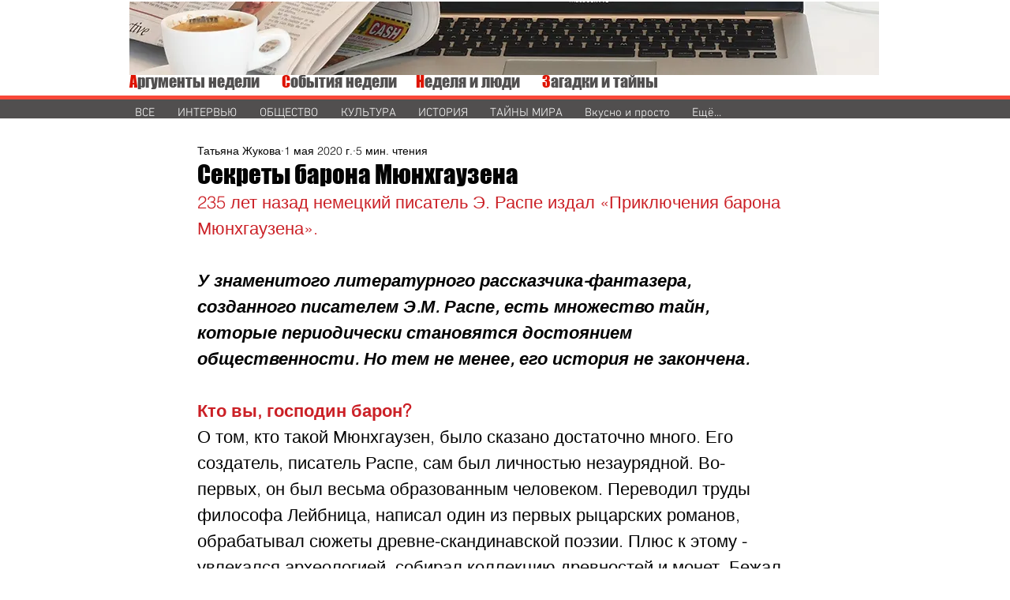

--- FILE ---
content_type: text/html; charset=utf-8
request_url: https://www.google.com/recaptcha/api2/aframe
body_size: 268
content:
<!DOCTYPE HTML><html><head><meta http-equiv="content-type" content="text/html; charset=UTF-8"></head><body><script nonce="bif1BujsQp9Z4hzxG9jGkg">/** Anti-fraud and anti-abuse applications only. See google.com/recaptcha */ try{var clients={'sodar':'https://pagead2.googlesyndication.com/pagead/sodar?'};window.addEventListener("message",function(a){try{if(a.source===window.parent){var b=JSON.parse(a.data);var c=clients[b['id']];if(c){var d=document.createElement('img');d.src=c+b['params']+'&rc='+(localStorage.getItem("rc::a")?sessionStorage.getItem("rc::b"):"");window.document.body.appendChild(d);sessionStorage.setItem("rc::e",parseInt(sessionStorage.getItem("rc::e")||0)+1);localStorage.setItem("rc::h",'1768724813242');}}}catch(b){}});window.parent.postMessage("_grecaptcha_ready", "*");}catch(b){}</script></body></html>